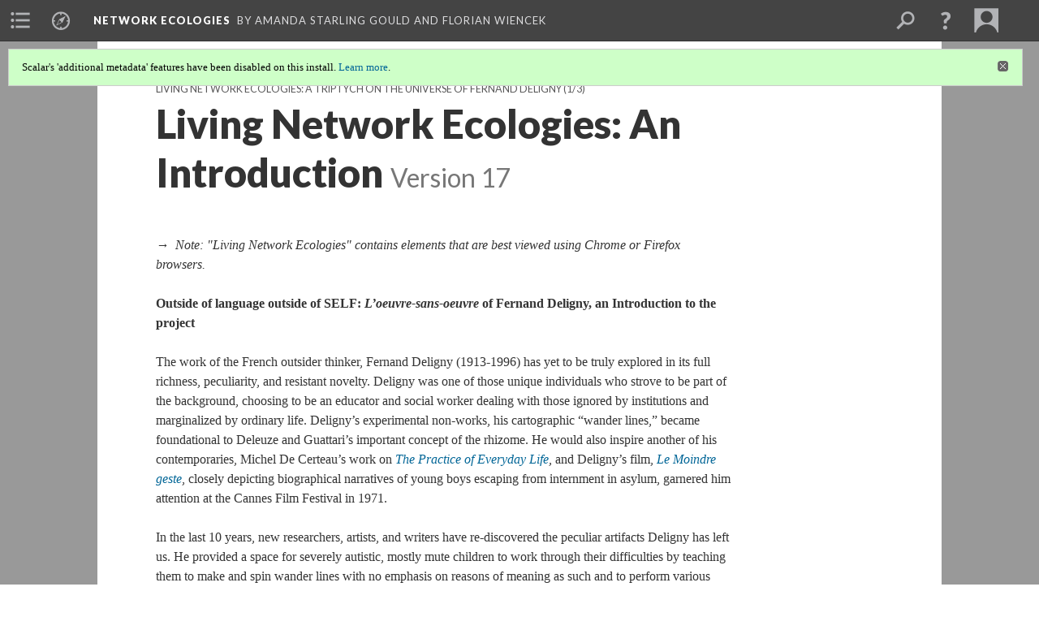

--- FILE ---
content_type: text/html; charset=UTF-8
request_url: https://scalar.usc.edu/works/network-ecologies/living-network-ecologies-an-introduction.17
body_size: 78746
content:
<?xml version="1.0" encoding="UTF-8"?>
<!DOCTYPE html>
<html xml:lang="en" lang="en"
	xmlns:rdf="http://www.w3.org/1999/02/22-rdf-syntax-ns#"
	xmlns:rdfs="http://www.w3.org/2000/01/rdf-schema#"
	xmlns:dc="http://purl.org/dc/elements/1.1/"
	xmlns:dcterms="http://purl.org/dc/terms/"
	xmlns:ctag="http://commontag.org/ns#"
	xmlns:art="http://simile.mit.edu/2003/10/ontologies/artstor#"
	xmlns:sioc="http://rdfs.org/sioc/ns#"
	xmlns:sioctypes="http://rdfs.org/sioc/types#"
	xmlns:foaf="http://xmlns.com/foaf/0.1/"
	xmlns:owl="http://www.w3.org/2002/07/owl#"
	xmlns:ov="http://open.vocab.org/terms/"
	xmlns:oac="http://www.openannotation.org/ns/"
	xmlns:scalar="http://scalar.usc.edu/2012/01/scalar-ns#"
	xmlns:shoah="http://tempuri.org/"
	xmlns:prov="http://www.w3.org/ns/prov#"
	xmlns:exif="http://ns.adobe.com/exif/1.0/"
	xmlns:iptc="http://ns.exiftool.ca/IPTC/IPTC/1.0/"
	xmlns:bibo="http://purl.org/ontology/bibo/"
	xmlns:id3="http://id3.org/id3v2.4.0#"
	xmlns:dwc="http://rs.tdwg.org/dwc/terms/"
	xmlns:vra="http://purl.org/vra/"
	xmlns:cp="http://scalar.cdla.oxycreates.org/commonplace/terms/"
	xmlns:tk="http://localcontexts.org/tk/"
	xmlns:gpano="http://ns.google.com/photos/1.0/panorama/"
>
<head>
<title>Living Network Ecologies: An Introduction</title>
<base href="https://scalar.usc.edu/works/network-ecologies/living-network-ecologies-an-introduction.17" />
<meta name="description" content="" />
<meta name="viewport" content="initial-scale=1, maximum-scale=1" />
<meta http-equiv="Content-Type" content="text/html; charset=UTF-8" />
<meta property="og:title" content="Network Ecologies: Living Network Ecologies: An Introduction" />
<meta property="og:site_name" content="Network Ecologies" />
<meta property="og:url" content="https://scalar.usc.edu/works/network-ecologies/living-network-ecologies-an-introduction" />
<meta property="og:description" content="&amp;rarr;&amp;nbsp; Note: &amp;quot;Living Network Ecologies&amp;quot; contains elements that are best viewed using Chrome or Firefox browsers.Outside of language outside of SELF: L&amp;rsquo;oeuvre-sans-oeuvre of Fernand Deligny, an Introduction to the projectThe work of the French ..." />
<meta property="og:image" content="http://scalar.usc.edu/works/network-ecologies/media/Cuisine02.jpg" />
<meta property="og:type" content="article" />
<link rel="canonical" href="https://scalar.usc.edu/works/network-ecologies/living-network-ecologies-an-introduction" />
<link rel="shortcut icon" href="https://scalar.usc.edu/works/system/application/views/arbors/html5_RDFa/favicon_16.gif" />
<link rel="apple-touch-icon" href="https://scalar.usc.edu/works/system/application/views/arbors/html5_RDFa/favicon_114.jpg" />
<link id="urn" rel="scalar:urn" href="urn:scalar:version:829036" />
<link id="view" href="plain" />
<link id="default_view" href="plain" />
<link id="primary_role" rel="scalar:primary_role" href="http://scalar.usc.edu/2012/01/scalar-ns#Composite" />
<link id="terms_of_service" rel="dcterms:accessRights" href="http://scalar.usc.edu/terms-of-service/" />
<link id="privacy_policy" rel="dcterms:accessRights" href="http://scalar.usc.edu/privacy-policy/" />
<link id="scalar_version" href="2.6.9
" />
<link id="book_id" href="2553" />
<link id="parent" href="https://scalar.usc.edu/works/network-ecologies/" />
<link id="approot" href="https://scalar.usc.edu/works/system/application/" />
<link id="flowplayer_key" href="#$095b1678109acb79c61" />
<link id="soundcloud_id" href="55070ba50cb72b8e26f220916c4d54a3" />
<link id="recaptcha2_site_key" href="6Lf3KioTAAAAAO6t462Rf3diixP1vprCIcGBTcVZ" />
<link id="recaptcha_public_key" href="6LcXg8sSAAAAAHH0MII0Enz8_u4QHQdStcJY1YGM" />
<link id="hypothesis" href="true" />
<link id="external_direct_hyperlink" href="true" />
<link id="google_maps_key" href="AIzaSyBOttvbPzBW47HCrZ24RZHaftXtHVwuvFU" />
<link id="harvard_art_museums_key" href="" />
<link id="CI_elapsed_time" href="0.1180" />
<link type="text/css" rel="stylesheet" href="https://scalar.usc.edu/works/system/application/views/melons/cantaloupe/css/reset.css" />
<link type="text/css" rel="stylesheet" href="https://scalar.usc.edu/works/system/application/views/melons/cantaloupe/css/bootstrap.min.css" />
<link type="text/css" rel="stylesheet" href="https://scalar.usc.edu/works/system/application/views/melons/cantaloupe/css/bootstrap-accessibility.css" />
<link type="text/css" rel="stylesheet" href="https://scalar.usc.edu/works/system/application/views/melons/cantaloupe/../../widgets/mediaelement/css/annotorious.css" />
<link type="text/css" rel="stylesheet" href="https://scalar.usc.edu/works/system/application/views/melons/cantaloupe/../../widgets/mediaelement/mediaelement.css" />
<link type="text/css" rel="stylesheet" href="https://scalar.usc.edu/works/system/application/views/melons/cantaloupe/css/common.css" />
<link type="text/css" rel="stylesheet" href="https://scalar.usc.edu/works/system/application/views/melons/cantaloupe/css/scalarvis.css" />
<link type="text/css" rel="stylesheet" href="https://scalar.usc.edu/works/system/application/views/melons/cantaloupe/css/header.css" />
<link type="text/css" rel="stylesheet" href="https://scalar.usc.edu/works/system/application/views/melons/cantaloupe/css/widgets.css" />
<link type="text/css" rel="stylesheet" href="https://scalar.usc.edu/works/system/application/views/melons/cantaloupe/css/responsive.css" />
<link type="text/css" rel="stylesheet" href="https://scalar.usc.edu/works/system/application/views/melons/cantaloupe/css/timeline.css" />
<link type="text/css" rel="stylesheet" href="https://scalar.usc.edu/works/system/application/views/melons/cantaloupe/css/timeline.theme.scalar.css" />
<link type="text/css" rel="stylesheet" href="https://scalar.usc.edu/works/system/application/views/melons/cantaloupe/css/screen_print.css" media="screen,print" />
<script type="text/javascript" src="https://scalar.usc.edu/works/system/application/views/arbors/html5_RDFa/js/jquery-3.4.1.min.js"></script>
<script type="text/javascript" src="https://www.google.com/recaptcha/api.js?render=explicit"></script>
<script type="text/javascript" src="https://scalar.usc.edu/works/system/application/views/melons/cantaloupe/js/bootstrap.min.js"></script>
<script type="text/javascript" src="https://scalar.usc.edu/works/system/application/views/melons/cantaloupe/js/jquery.bootstrap-modal.js"></script>
<script type="text/javascript" src="https://scalar.usc.edu/works/system/application/views/melons/cantaloupe/js/jquery.bootstrap-accessibility.js"></script>
<script type="text/javascript" src="https://scalar.usc.edu/works/system/application/views/melons/cantaloupe/js/main.js"></script>
<script type="text/javascript" src="https://scalar.usc.edu/works/system/application/views/melons/cantaloupe/js/jquery.dotdotdot.js"></script>
<script type="text/javascript" src="https://scalar.usc.edu/works/system/application/views/melons/cantaloupe/js/jquery.scrollTo.min.js"></script>
<script type="text/javascript" src="https://scalar.usc.edu/works/system/application/views/melons/cantaloupe/js/scalarheader.jquery.js"></script>
<script type="text/javascript" src="https://scalar.usc.edu/works/system/application/views/melons/cantaloupe/js/scalarpage.jquery.js"></script>
<script type="text/javascript" src="https://scalar.usc.edu/works/system/application/views/melons/cantaloupe/js/scalarmedia.jquery.js"></script>
<script type="text/javascript" src="https://scalar.usc.edu/works/system/application/views/melons/cantaloupe/js/scalarmediadetails.jquery.js"></script>
<script type="text/javascript" src="https://scalar.usc.edu/works/system/application/views/melons/cantaloupe/js/scalarindex.jquery.js"></script>
<script type="text/javascript" src="https://scalar.usc.edu/works/system/application/views/melons/cantaloupe/js/scalarhelp.jquery.js"></script>
<script type="text/javascript" src="https://scalar.usc.edu/works/system/application/views/melons/cantaloupe/js/scalarcomments.jquery.js"></script>
<script type="text/javascript" src="https://scalar.usc.edu/works/system/application/views/melons/cantaloupe/js/scalarsearch.jquery.js"></script>
<script type="text/javascript" src="https://scalar.usc.edu/works/system/application/views/melons/cantaloupe/js/scalarvisualizations.jquery.js"></script>
<script type="text/javascript" src="https://scalar.usc.edu/works/system/application/views/melons/cantaloupe/js/scalarstructuredgallery.jquery.js"></script>
<script type="text/javascript" src="https://scalar.usc.edu/works/system/application/views/melons/cantaloupe/js/scalarwidgets.jquery.js"></script>
<script type="text/javascript" src="https://scalar.usc.edu/works/system/application/views/melons/cantaloupe/js/scalarlenses.jquery.js"></script>
<script type="text/javascript" src="https://scalar.usc.edu/works/system/application/views/melons/cantaloupe/js/jquery.tabbing.js"></script>
<style>
a.context{
//background-color: #e0f4ff;
}

.texteo_icon_network {
    background-image: url("http://scalar.usc.edu/works/network-ecologies/media/network_icon.png");
    background-position: 2px 5px;
    padding-left: 20px;
}

</style>
<script>
(function(i,s,o,g,r,a,m){i['GoogleAnalyticsObject']=r;i[r]=i[r]||function(){
  (i[r].q=i[r].q||[]).push(arguments)},i[r].l=1*new Date();a=s.createElement(o),
  m=s.getElementsByTagName(o)[0];a.async=1;a.src=g;m.parentNode.insertBefore(a,m)
  })(window,document,'script','https://www.google-analytics.com/analytics.js','ga');

  ga('create', 'UA-79140343-1', 'auto');
  ga('send', 'pageview');
$(document).ready(function(){
$("h1").show();
});

</script>
</head>
<body class="primary_role_composite">

<article role="main">
	<header>
		<noscript><div class="error notice-js-required"><p>This site requires Javascript to be turned on. Please <a href="http://www.btny.purdue.edu/enablejavascript.html">enable Javascript</a> and reload the page.</p></div></noscript>
		<div class="scalarnotice notice-book-msg" style="display:none;" data-cookie="ci_hide_scalar_book_msg">Scalar's 'additional metadata' features have been disabled on this install. <a href="https://scalar.usc.edu">Learn more</a>.</div>
		<!-- Book -->
		<span resource="https://scalar.usc.edu/works/network-ecologies" typeof="scalar:Book">
			<span property="dcterms:title" content="Network Ecologies"><a id="book-title" href="https://scalar.usc.edu/works/network-ecologies/index"><span data-hypothesis="true">Network Ecologies</span></a></span>
			<a class="metadata" tabindex="-1" inert rel="dcterms:hasPart" href="https://scalar.usc.edu/works/network-ecologies/living-network-ecologies-an-introduction"></a>
			<a class="metadata" tabindex="-1" inert rel="dcterms:tableOfContents" href="https://scalar.usc.edu/works/network-ecologies/toc"></a>
			<a class="metadata" tabindex="-1" inert rel="sioc:has_owner" href="https://scalar.usc.edu/works/network-ecologies/users/3202#index=0&role=author&listed=1"></a>
			<a class="metadata" tabindex="-1" inert rel="sioc:has_owner" href="https://scalar.usc.edu/works/network-ecologies/users/584#index=0&role=author&listed=1"></a>
			<a class="metadata" tabindex="-1" inert rel="dcterms:publisher" href="https://scalar.usc.edu/works/network-ecologies/publisher"></a>
		</span>
		<span inert resource="https://scalar.usc.edu/works/network-ecologies/toc" typeof="scalar:Page">
			<span class="metadata" property="dcterms:title">Main Menu</span>
			<a class="metadata" tabindex="-1" rel="dcterms:references" href="https://scalar.usc.edu/works/network-ecologies/overview#index=1"></a>
			<a class="metadata" tabindex="-1" rel="dcterms:references" href="https://scalar.usc.edu/works/network-ecologies/network-ecologies-designing-scholarly-rigor-in-innovative-digital-publication-environments#index=2"></a>
			<a class="metadata" tabindex="-1" rel="dcterms:references" href="https://scalar.usc.edu/works/network-ecologies/archive-architectures#index=3"></a>
			<a class="metadata" tabindex="-1" rel="dcterms:references" href="https://scalar.usc.edu/works/network-ecologies/displacement-paths#index=4"></a>
			<a class="metadata" tabindex="-1" rel="dcterms:references" href="https://scalar.usc.edu/works/network-ecologies/organisms-in-reticula#index=5"></a>
			<a class="metadata" tabindex="-1" rel="dcterms:references" href="https://scalar.usc.edu/works/network-ecologies/letters-from-distant-lands-carolingian-intellectuals-and-their-networks-1/5#index=6"></a>
			<a class="metadata" tabindex="-1" rel="dcterms:references" href="https://scalar.usc.edu/works/network-ecologies/living-network-ecologies-a-triptych-on-the-universe-of-fernand-deligny-1#index=7"></a>
			<a class="metadata" tabindex="-1" rel="dcterms:references" href="https://scalar.usc.edu/works/network-ecologies/the-entity-mapper#index=8"></a>
			<a class="metadata" tabindex="-1" rel="dcterms:references" href="https://scalar.usc.edu/works/network-ecologies/increasing-our-potential-for-learning-and-growth-a-developmental-network-approach-to-mentorship#index=9"></a>
			<a class="metadata" tabindex="-1" rel="dcterms:references" href="https://scalar.usc.edu/works/network-ecologies/networks-abstraction-and-artificially-intelligent-networked-systems#index=10"></a>
			<a class="metadata" tabindex="-1" rel="dcterms:references" href="https://scalar.usc.edu/works/network-ecologies/architecture-networks#index=11"></a>
			<a class="metadata" tabindex="-1" rel="dcterms:references" href="https://scalar.usc.edu/works/network-ecologies/exhibition-the-network-ecologies-arts-in-the-edge#index=12"></a>
			<a class="metadata" tabindex="-1" rel="dcterms:references" href="https://scalar.usc.edu/works/network-ecologies/karin-denson--shane-denson-sculpting-data#index=13"></a>
			<a class="metadata" tabindex="-1" rel="dcterms:references" href="https://scalar.usc.edu/works/network-ecologies/karin-denson--shane-denson-making-mining-networking----opening-thoughts#index=14"></a>
			<a class="metadata" tabindex="-1" rel="dcterms:references" href="https://scalar.usc.edu/works/network-ecologies/rebecca-norton-the-edge-library-2015#index=15"></a>
			<a class="metadata" tabindex="-1" rel="dcterms:references" href="https://scalar.usc.edu/works/network-ecologies/network-ecologies-symposium#index=16"></a>
			<a class="metadata" tabindex="-1" rel="dcterms:references" href="https://scalar.usc.edu/works/network-ecologies/contributors#index=17"></a>
			<a class="metadata" tabindex="-1" rel="dcterms:references" href="https://scalar.usc.edu/works/network-ecologies/imprint#index=18"></a>
		</span>
		<span inert resource="https://scalar.usc.edu/works/network-ecologies/overview" typeof="scalar:Composite">
			<a class="metadata" tabindex="-1" rel="dcterms:hasVersion" href="https://scalar.usc.edu/works/network-ecologies/overview.66"></a>
			<a class="metadata" tabindex="-1" rel="dcterms:isPartOf" href="https://scalar.usc.edu/works/network-ecologies"></a>
		</span>
		<span inert resource="https://scalar.usc.edu/works/network-ecologies/overview.66" typeof="scalar:Version">
			<span class="metadata" property="dcterms:title">Coordinates</span>
			<span class="metadata" property="dcterms:description"></span>
			<a class="metadata" tabindex="-1" rel="dcterms:isVersionOf" href="https://scalar.usc.edu/works/network-ecologies/overview"></a>
		</span>
		<span inert resource="https://scalar.usc.edu/works/network-ecologies/network-ecologies-designing-scholarly-rigor-in-innovative-digital-publication-environments" typeof="scalar:Composite">
			<a class="metadata" tabindex="-1" rel="dcterms:hasVersion" href="https://scalar.usc.edu/works/network-ecologies/network-ecologies-designing-scholarly-rigor-in-innovative-digital-publication-environments.30"></a>
			<a class="metadata" tabindex="-1" rel="dcterms:isPartOf" href="https://scalar.usc.edu/works/network-ecologies"></a>
		</span>
		<span inert resource="https://scalar.usc.edu/works/network-ecologies/network-ecologies-designing-scholarly-rigor-in-innovative-digital-publication-environments.30" typeof="scalar:Version">
			<span class="metadata" property="dcterms:title">Network Ecologies: Designing Scholarly Rigor in Innovative Digital Publication Environments</span>
			<span class="metadata" property="dcterms:description">Network Ecologies Introduction</span>
			<a class="metadata" tabindex="-1" rel="dcterms:isVersionOf" href="https://scalar.usc.edu/works/network-ecologies/network-ecologies-designing-scholarly-rigor-in-innovative-digital-publication-environments"></a>
		</span>
		<span inert resource="https://scalar.usc.edu/works/network-ecologies/archive-architectures" typeof="scalar:Composite">
			<a class="metadata" tabindex="-1" rel="dcterms:hasVersion" href="https://scalar.usc.edu/works/network-ecologies/archive-architectures.10"></a>
			<a class="metadata" tabindex="-1" rel="dcterms:isPartOf" href="https://scalar.usc.edu/works/network-ecologies"></a>
		</span>
		<span inert resource="https://scalar.usc.edu/works/network-ecologies/archive-architectures.10" typeof="scalar:Version">
			<span class="metadata" property="dcterms:title">Archive Architectures</span>
			<span class="metadata" property="dcterms:description">Transmedial Publishing Interfaces for Open Learning Systems</span>
			<a class="metadata" tabindex="-1" rel="dcterms:isVersionOf" href="https://scalar.usc.edu/works/network-ecologies/archive-architectures"></a>
		</span>
		<span inert resource="https://scalar.usc.edu/works/network-ecologies/displacement-paths" typeof="scalar:Composite">
			<a class="metadata" tabindex="-1" rel="dcterms:hasVersion" href="https://scalar.usc.edu/works/network-ecologies/displacement-paths.13"></a>
			<a class="metadata" tabindex="-1" rel="dcterms:isPartOf" href="https://scalar.usc.edu/works/network-ecologies"></a>
		</span>
		<span inert resource="https://scalar.usc.edu/works/network-ecologies/displacement-paths.13" typeof="scalar:Version">
			<span class="metadata" property="dcterms:title">Displacement Paths</span>
			<span class="metadata" property="dcterms:description"></span>
			<a class="metadata" tabindex="-1" rel="dcterms:isVersionOf" href="https://scalar.usc.edu/works/network-ecologies/displacement-paths"></a>
		</span>
		<span inert resource="https://scalar.usc.edu/works/network-ecologies/organisms-in-reticula" typeof="scalar:Composite">
			<a class="metadata" tabindex="-1" rel="dcterms:hasVersion" href="https://scalar.usc.edu/works/network-ecologies/organisms-in-reticula.20"></a>
			<a class="metadata" tabindex="-1" rel="dcterms:isPartOf" href="https://scalar.usc.edu/works/network-ecologies"></a>
		</span>
		<span inert resource="https://scalar.usc.edu/works/network-ecologies/organisms-in-reticula.20" typeof="scalar:Version">
			<span class="metadata" property="dcterms:title">Organisms in Reticula</span>
			<span class="metadata" property="dcterms:description"></span>
			<a class="metadata" tabindex="-1" rel="dcterms:isVersionOf" href="https://scalar.usc.edu/works/network-ecologies/organisms-in-reticula"></a>
		</span>
		<span inert resource="https://scalar.usc.edu/works/network-ecologies/letters-from-distant-lands-carolingian-intellectuals-and-their-networks-1/5" typeof="scalar:Composite">
			<a class="metadata" tabindex="-1" rel="dcterms:hasVersion" href="https://scalar.usc.edu/works/network-ecologies/letters-from-distant-lands-carolingian-intellectuals-and-their-networks-1/5.22"></a>
			<a class="metadata" tabindex="-1" rel="dcterms:isPartOf" href="https://scalar.usc.edu/works/network-ecologies"></a>
		</span>
		<span inert resource="https://scalar.usc.edu/works/network-ecologies/letters-from-distant-lands-carolingian-intellectuals-and-their-networks-1/5.22" typeof="scalar:Version">
			<span class="metadata" property="dcterms:title">Letters From Distant Lands: Carolingian Intellectuals and Their Network(s)</span>
			<span class="metadata" property="dcterms:description"></span>
			<a class="metadata" tabindex="-1" rel="dcterms:isVersionOf" href="https://scalar.usc.edu/works/network-ecologies/letters-from-distant-lands-carolingian-intellectuals-and-their-networks-1/5"></a>
		</span>
		<span inert resource="https://scalar.usc.edu/works/network-ecologies/living-network-ecologies-a-triptych-on-the-universe-of-fernand-deligny-1" typeof="scalar:Composite">
			<a class="metadata" tabindex="-1" rel="dcterms:hasVersion" href="https://scalar.usc.edu/works/network-ecologies/living-network-ecologies-a-triptych-on-the-universe-of-fernand-deligny-1.10"></a>
			<a class="metadata" tabindex="-1" rel="dcterms:isPartOf" href="https://scalar.usc.edu/works/network-ecologies"></a>
		</span>
		<span inert resource="https://scalar.usc.edu/works/network-ecologies/living-network-ecologies-a-triptych-on-the-universe-of-fernand-deligny-1.10" typeof="scalar:Version">
			<span class="metadata" property="dcterms:title">Living Network Ecologies: A Triptych on the Universe of Fernand Deligny</span>
			<span class="metadata" property="dcterms:description">A three-part introduction to Fernand Deligny from his English-language translator</span>
			<a class="metadata" tabindex="-1" rel="dcterms:isVersionOf" href="https://scalar.usc.edu/works/network-ecologies/living-network-ecologies-a-triptych-on-the-universe-of-fernand-deligny-1"></a>
		</span>
		<span inert resource="https://scalar.usc.edu/works/network-ecologies/the-entity-mapper" typeof="scalar:Composite">
			<a class="metadata" tabindex="-1" rel="dcterms:hasVersion" href="https://scalar.usc.edu/works/network-ecologies/the-entity-mapper.14"></a>
			<a class="metadata" tabindex="-1" rel="dcterms:isPartOf" href="https://scalar.usc.edu/works/network-ecologies"></a>
		</span>
		<span inert resource="https://scalar.usc.edu/works/network-ecologies/the-entity-mapper.14" typeof="scalar:Version">
			<span class="metadata" property="dcterms:title">The Entity Mapper</span>
			<span class="metadata" property="dcterms:description">An Introduction to the Development and Application of the Open-source Software for Visual Data Analysis in Qualitative Research</span>
			<a class="metadata" tabindex="-1" rel="dcterms:isVersionOf" href="https://scalar.usc.edu/works/network-ecologies/the-entity-mapper"></a>
		</span>
		<span inert resource="https://scalar.usc.edu/works/network-ecologies/increasing-our-potential-for-learning-and-growth-a-developmental-network-approach-to-mentorship" typeof="scalar:Composite">
			<a class="metadata" tabindex="-1" rel="dcterms:hasVersion" href="https://scalar.usc.edu/works/network-ecologies/increasing-our-potential-for-learning-and-growth-a-developmental-network-approach-to-mentorship.10"></a>
			<a class="metadata" tabindex="-1" rel="dcterms:isPartOf" href="https://scalar.usc.edu/works/network-ecologies"></a>
		</span>
		<span inert resource="https://scalar.usc.edu/works/network-ecologies/increasing-our-potential-for-learning-and-growth-a-developmental-network-approach-to-mentorship.10" typeof="scalar:Version">
			<span class="metadata" property="dcterms:title">Journeying A Thousand Miles</span>
			<span class="metadata" property="dcterms:description">A Developmental Network Approach to Mentorship</span>
			<a class="metadata" tabindex="-1" rel="dcterms:isVersionOf" href="https://scalar.usc.edu/works/network-ecologies/increasing-our-potential-for-learning-and-growth-a-developmental-network-approach-to-mentorship"></a>
		</span>
		<span inert resource="https://scalar.usc.edu/works/network-ecologies/networks-abstraction-and-artificially-intelligent-networked-systems" typeof="scalar:Composite">
			<a class="metadata" tabindex="-1" rel="dcterms:hasVersion" href="https://scalar.usc.edu/works/network-ecologies/networks-abstraction-and-artificially-intelligent-networked-systems.40"></a>
			<a class="metadata" tabindex="-1" rel="dcterms:isPartOf" href="https://scalar.usc.edu/works/network-ecologies"></a>
		</span>
		<span inert resource="https://scalar.usc.edu/works/network-ecologies/networks-abstraction-and-artificially-intelligent-networked-systems.40" typeof="scalar:Version">
			<span class="metadata" property="dcterms:title">Networks, Abstraction, and Artificially Intelligent Network(ed) Systems</span>
			<span class="metadata" property="dcterms:description">A conversation with UNC RENCI's Dr. Reagan Moore and Dr. Arcot Rajasekar</span>
			<a class="metadata" tabindex="-1" rel="dcterms:isVersionOf" href="https://scalar.usc.edu/works/network-ecologies/networks-abstraction-and-artificially-intelligent-networked-systems"></a>
		</span>
		<span inert resource="https://scalar.usc.edu/works/network-ecologies/architecture-networks" typeof="scalar:Composite">
			<a class="metadata" tabindex="-1" rel="dcterms:hasVersion" href="https://scalar.usc.edu/works/network-ecologies/architecture-networks.20"></a>
			<a class="metadata" tabindex="-1" rel="dcterms:isPartOf" href="https://scalar.usc.edu/works/network-ecologies"></a>
		</span>
		<span inert resource="https://scalar.usc.edu/works/network-ecologies/architecture-networks.20" typeof="scalar:Version">
			<span class="metadata" property="dcterms:title">Architecture Networks: Interview with Turan Duda and Jeff Paine</span>
			<span class="metadata" property="dcterms:description"></span>
			<a class="metadata" tabindex="-1" rel="dcterms:isVersionOf" href="https://scalar.usc.edu/works/network-ecologies/architecture-networks"></a>
		</span>
		<span inert resource="https://scalar.usc.edu/works/network-ecologies/exhibition-the-network-ecologies-arts-in-the-edge" typeof="scalar:Composite">
			<a class="metadata" tabindex="-1" rel="dcterms:hasVersion" href="https://scalar.usc.edu/works/network-ecologies/exhibition-the-network-ecologies-arts-in-the-edge.46"></a>
			<a class="metadata" tabindex="-1" rel="dcterms:isPartOf" href="https://scalar.usc.edu/works/network-ecologies"></a>
		</span>
		<span inert resource="https://scalar.usc.edu/works/network-ecologies/exhibition-the-network-ecologies-arts-in-the-edge.46" typeof="scalar:Version">
			<span class="metadata" property="dcterms:title">Exhibition: Network Ecologies Arts in the Edge</span>
			<span class="metadata" property="dcterms:description">Duke University</span>
			<a class="metadata" tabindex="-1" rel="dcterms:isVersionOf" href="https://scalar.usc.edu/works/network-ecologies/exhibition-the-network-ecologies-arts-in-the-edge"></a>
		</span>
		<span inert resource="https://scalar.usc.edu/works/network-ecologies/karin-denson--shane-denson-sculpting-data" typeof="scalar:Composite">
			<a class="metadata" tabindex="-1" rel="dcterms:hasVersion" href="https://scalar.usc.edu/works/network-ecologies/karin-denson--shane-denson-sculpting-data.6"></a>
			<a class="metadata" tabindex="-1" rel="dcterms:isPartOf" href="https://scalar.usc.edu/works/network-ecologies"></a>
		</span>
		<span inert resource="https://scalar.usc.edu/works/network-ecologies/karin-denson--shane-denson-sculpting-data.6" typeof="scalar:Version">
			<span class="metadata" property="dcterms:title">Karin Denson & Shane Denson: Sculpting Data</span>
			<span class="metadata" property="dcterms:description"></span>
			<a class="metadata" tabindex="-1" rel="dcterms:isVersionOf" href="https://scalar.usc.edu/works/network-ecologies/karin-denson--shane-denson-sculpting-data"></a>
		</span>
		<span inert resource="https://scalar.usc.edu/works/network-ecologies/karin-denson--shane-denson-making-mining-networking----opening-thoughts" typeof="scalar:Composite">
			<a class="metadata" tabindex="-1" rel="dcterms:hasVersion" href="https://scalar.usc.edu/works/network-ecologies/karin-denson--shane-denson-making-mining-networking----opening-thoughts.29"></a>
			<a class="metadata" tabindex="-1" rel="dcterms:isPartOf" href="https://scalar.usc.edu/works/network-ecologies"></a>
		</span>
		<span inert resource="https://scalar.usc.edu/works/network-ecologies/karin-denson--shane-denson-making-mining-networking----opening-thoughts.29" typeof="scalar:Version">
			<span class="metadata" property="dcterms:title">Karin Denson & Shane Denson: Making Mining Networking</span>
			<span class="metadata" property="dcterms:description"></span>
			<a class="metadata" tabindex="-1" rel="dcterms:isVersionOf" href="https://scalar.usc.edu/works/network-ecologies/karin-denson--shane-denson-making-mining-networking----opening-thoughts"></a>
		</span>
		<span inert resource="https://scalar.usc.edu/works/network-ecologies/rebecca-norton-the-edge-library-2015" typeof="scalar:Composite">
			<a class="metadata" tabindex="-1" rel="dcterms:hasVersion" href="https://scalar.usc.edu/works/network-ecologies/rebecca-norton-the-edge-library-2015.4"></a>
			<a class="metadata" tabindex="-1" rel="dcterms:isPartOf" href="https://scalar.usc.edu/works/network-ecologies"></a>
		</span>
		<span inert resource="https://scalar.usc.edu/works/network-ecologies/rebecca-norton-the-edge-library-2015.4" typeof="scalar:Version">
			<span class="metadata" property="dcterms:title">Rebecca Norton: The Edge Library</span>
			<span class="metadata" property="dcterms:description"></span>
			<a class="metadata" tabindex="-1" rel="dcterms:isVersionOf" href="https://scalar.usc.edu/works/network-ecologies/rebecca-norton-the-edge-library-2015"></a>
		</span>
		<span inert resource="https://scalar.usc.edu/works/network-ecologies/network-ecologies-symposium" typeof="scalar:Composite">
			<a class="metadata" tabindex="-1" rel="dcterms:hasVersion" href="https://scalar.usc.edu/works/network-ecologies/network-ecologies-symposium.29"></a>
			<a class="metadata" tabindex="-1" rel="dcterms:isPartOf" href="https://scalar.usc.edu/works/network-ecologies"></a>
		</span>
		<span inert resource="https://scalar.usc.edu/works/network-ecologies/network-ecologies-symposium.29" typeof="scalar:Version">
			<span class="metadata" property="dcterms:title">Network Ecologies Symposium</span>
			<span class="metadata" property="dcterms:description"></span>
			<a class="metadata" tabindex="-1" rel="dcterms:isVersionOf" href="https://scalar.usc.edu/works/network-ecologies/network-ecologies-symposium"></a>
		</span>
		<span inert resource="https://scalar.usc.edu/works/network-ecologies/contributors" typeof="scalar:Composite">
			<a class="metadata" tabindex="-1" rel="dcterms:hasVersion" href="https://scalar.usc.edu/works/network-ecologies/contributors.15"></a>
			<a class="metadata" tabindex="-1" rel="dcterms:isPartOf" href="https://scalar.usc.edu/works/network-ecologies"></a>
		</span>
		<span inert resource="https://scalar.usc.edu/works/network-ecologies/contributors.15" typeof="scalar:Version">
			<span class="metadata" property="dcterms:title">Contributors</span>
			<span class="metadata" property="dcterms:description">Author and Editor Biographies</span>
			<a class="metadata" tabindex="-1" rel="dcterms:isVersionOf" href="https://scalar.usc.edu/works/network-ecologies/contributors"></a>
		</span>
		<span inert resource="https://scalar.usc.edu/works/network-ecologies/imprint" typeof="scalar:Composite">
			<a class="metadata" tabindex="-1" rel="dcterms:hasVersion" href="https://scalar.usc.edu/works/network-ecologies/imprint.12"></a>
			<a class="metadata" tabindex="-1" rel="dcterms:isPartOf" href="https://scalar.usc.edu/works/network-ecologies"></a>
		</span>
		<span inert resource="https://scalar.usc.edu/works/network-ecologies/imprint.12" typeof="scalar:Version">
			<span class="metadata" property="dcterms:title">Imprint</span>
			<span class="metadata" property="dcterms:description"></span>
			<a class="metadata" tabindex="-1" rel="dcterms:isVersionOf" href="https://scalar.usc.edu/works/network-ecologies/imprint"></a>
		</span>
		<span resource="https://scalar.usc.edu/works/network-ecologies/users/3202" typeof="foaf:Person">
			<span class="metadata" aria-hidden="true" property="foaf:name">Amanda Starling Gould</span>
			<a class="metadata" tabindex="-1" aria-hidden="true" rel="foaf:homepage" href="http://amandastarlinggould.com/"></a>
			<span class="metadata" aria-hidden="true" property="foaf:mbox_sha1sum">88396408ea714268b8996a4bfc89e43ed955595e</span>
		</span>
		<span resource="https://scalar.usc.edu/works/network-ecologies/users/584" typeof="foaf:Person">
			<span class="metadata" aria-hidden="true" property="foaf:name">Florian Wiencek</span>
			<span class="metadata" aria-hidden="true" property="foaf:mbox_sha1sum">ce1ae876f963bfc3b5cf6c3bbd8f57daf911e67f</span>
		</span>
		<span inert resource="https://scalar.usc.edu/works/network-ecologies/publisher" typeof="scalar:Page">
			<span class="metadata" property="dcterms:title">Franklin Humanities Institute</span>
			<a class="metadata" tabindex="-1" rel="art:thumbnail" href="https://scalar.usc.edu/works/network-ecologies/media/publisher_thumbnail.png"></a>
		</span>
		<!-- Page -->
		<h1 property="dcterms:title">Living Network Ecologies: An Introduction</h1>
		<span resource="https://scalar.usc.edu/works/network-ecologies/living-network-ecologies-an-introduction" typeof="scalar:Composite">
			<a class="metadata" tabindex="-1" inert rel="dcterms:hasVersion" href="https://scalar.usc.edu/works/network-ecologies/living-network-ecologies-an-introduction.17"></a>
			<a class="metadata" tabindex="-1" inert rel="dcterms:isPartOf" href="https://scalar.usc.edu/works/network-ecologies"></a>
			<span class="metadata" aria-hidden="true" property="scalar:isLive">1</span>
			<a class="metadata" tabindex="-1" aria-hidden="true" rel="prov:wasAttributedTo" href="https://scalar.usc.edu/works/network-ecologies/users/3202"></a>
			<span class="metadata" aria-hidden="true" property="dcterms:created">2016-03-12T15:06:43-08:00</span>
			<a class="metadata" tabindex="-1" aria-hidden="true" rel="scalar:urn" href="urn:scalar:content:250869"></a>
		</span>
		<span resource="https://scalar.usc.edu/works/network-ecologies/users/3202" typeof="foaf:Person">
			<span class="metadata" aria-hidden="true" property="foaf:name">Amanda Starling Gould</span>
			<a class="metadata" tabindex="-1" aria-hidden="true" rel="foaf:homepage" href="http://amandastarlinggould.com/"></a>
			<span class="metadata" aria-hidden="true" property="foaf:mbox_sha1sum">88396408ea714268b8996a4bfc89e43ed955595e</span>
		</span>
		<span class="metadata" inert id="book-id">2553</span>
		<a class="metadata" tabindex="-1" inert rel="dcterms:isVersionOf" href="https://scalar.usc.edu/works/network-ecologies/living-network-ecologies-an-introduction"></a>
		<span class="metadata" aria-hidden="true" property="ov:versionnumber">17</span>
		<span class="metadata" aria-hidden="true" property="scalar:defaultView">plain</span>
		<a class="metadata" tabindex="-1" aria-hidden="true" rel="prov:wasAttributedTo" href="https://scalar.usc.edu/works/network-ecologies/users/3202"></a>
		<span class="metadata" aria-hidden="true" property="dcterms:created">2016-08-09T15:19:15-07:00</span>
		<a class="metadata" tabindex="-1" aria-hidden="true" rel="scalar:urn" href="urn:scalar:version:829036"></a>
		<span resource="https://scalar.usc.edu/works/network-ecologies/users/3202" typeof="foaf:Person">
			<span class="metadata" aria-hidden="true" property="foaf:name">Amanda Starling Gould</span>
			<a class="metadata" tabindex="-1" aria-hidden="true" rel="foaf:homepage" href="http://amandastarlinggould.com/"></a>
			<span class="metadata" aria-hidden="true" property="foaf:mbox_sha1sum">88396408ea714268b8996a4bfc89e43ed955595e</span>
		</span>
	</header>
	<span property="sioc:content"><span><em>&rarr;&nbsp; Note: &quot;Living Network Ecologies&quot; contains elements that are best viewed using Chrome or Firefox browsers.</em></span><br /><br /><br /><strong>Outside of language outside of SELF: <em>L&rsquo;oeuvre-sans-oeuvre</em> of Fernand Deligny,</strong><strong> an Introduction to the project</strong><p>The work of the French outsider thinker, Fernand Deligny (1913-1996) has yet to be truly explored in its full richness, peculiarity, and resistant novelty. Deligny was one of those unique individuals who strove to be part of the background, choosing to be an educator and social worker dealing with those ignored by institutions and marginalized by ordinary life. Deligny&rsquo;s experimental non-works, his cartographic &ldquo;wander lines,&rdquo; became foundational to Deleuze and Guattari&rsquo;s important concept of the rhizome. He would also inspire another of his contemporaries, Michel De Certeau&rsquo;s work on <a title="The Practice of Everyday Life" data-mce-href="http://en.wikipedia.org/wiki/The_Practice_of_Everyday_Life" href="http://en.wikipedia.org/wiki/The_Practice_of_Everyday_Life"><em>The Practice of Everyday Life</em></a><em>,</em> and Deligny&rsquo;s film, <a target="_blank" data-mce-href="http://www.youtube.com/watch?v=EjwsMInjKwA" href="http://www.youtube.com/watch?v=EjwsMInjKwA"><em>Le Moindre geste</em></a>, closely depicting biographical narratives of young boys escaping from internment in asylum, garnered him attention at the Cannes Film Festival in 1971.</p><p>In the last 10 years, new researchers, artists, and writers have re-discovered the peculiar artifacts Deligny has left us. He provided a space for severely autistic, mostly mute children to work through their difficulties by teaching them to make and spin wander lines with no emphasis on reasons of meaning as such and to perform various open ended daily wanderings of &ldquo;acting&rdquo; and &ldquo;doing&rdquo;. This work can be seen not only as interesting early attempts at what we might call <span resource="networking-art" rev="scalar:has_note" class="note">art therapy</span>, but also sheds light on the human&rsquo;s rapport with the world outside of naming, outside of words and language as such. In the following three-part project, I will provide various entry points in how the interested reader might begin to delve into Deligny&rsquo;s universe by way of presenting and commenting on several lengthy excerpts from my translation of his work, <a target="_blank" data-mce-href="http://www.upress.umn.edu/book-division/books/the-arachnean-and-other-texts" href="http://www.upress.umn.edu/book-division/books/the-arachnean-and-other-texts"><em>The Arachnean and Other Texts</em></a> (Univocal: Minneapolis, 2015).</p><p>Deligny is as much at home thinking with termites and spiders as he is with the Aboriginals who make their turtle paintings for no reason other than the necessary ritual inscribed in the making. And if today, we find ourselves criss-crossing various disciplines of the digital, from media studies to digital humanities to digital network ecologies within a world of cybernetic satellitic guided flows, Deligny&rsquo;s <em>oeuvre-sans-oeuvre </em>can perhaps be seen as a poetic attempt at placing himself and the reader within such a universe, outside of language and outside intention, a site of living where the attempt at reducing violence and preserving &ldquo;<span resource="the-commons" rev="scalar:has_note" class="note">the commons</span>&rdquo; is of the utmost importance.<br /><br /><a data-caption="description" data-align="right" data-size="small" resource="living-network-ecologies-fernand-deligny-in-the-age-of-social-networks" href="http://www.youtube.com/v/vQUFoeLxIgg">See Burk expand on these ideas in his lunchtime talk at the Ecologies of Network Symposium at Duke University in 2013.</a></p><h3><strong>Part 1:&nbsp; The (non-)human network as a mode of being.</strong></h3><p>What I would like to do, what perhaps I have no other choice but to do in the end, is to spin the web of the <em>Arachnean</em>, to spin the network of cartographic tracings of Fernand Deligny: outsider thinker, experimental filmmaker and perhaps more aptly described as musical conductor of wander lines. And so, in the coming months, while completing the translation of Deligny&rsquo;s singular oeuvre-sans-oeuvre, <a target="_blank" data-mce-href="http://www.editions-arachneen.fr/arachneen_presentation.html" href="http://www.editions-arachneen.fr/arachneen_presentation.html"><em>L&rsquo;Arachn&eacute;en et autres textes</em></a>, I will try to sketch cartographies, poetic webbings, network aphorisms of the human and the network as a mode of being in&nbsp; order to, shall we say, continue to the spin lost stories of the Arachnean, the mythic outsiders of the network.</p><p>For Fernand Deligny, there is a position of existence that exists in a kind of exo-sphere, the territory of the so-called Arachnean, a mythic nod to the spider who weaves her web not by reason or for meaning but merely to survive or perform the act of the network. Deligny was quite aware from an early age of the errant lines of the human network. And it is the network viewed simultaneously through a &ldquo;human&rdquo; lens and a &ldquo;human&rdquo; lens more akin to a becoming-animal in the work of Deleuze and Guattari that is of interest for him. For Deligny, the network is a mode of being.</p><p>As Deligny placed himself and his interests in what we call the outlands, in the marginalized exo-spheres of human existence, he found himself within a web of human networks, hovering around&mdash;and integrating himself into&mdash;a group that already found itself within an exo-sphere defined by the members&rsquo; autistic rapport with the outside.</p><p>In the tracings <a data-caption="description" data-align="right" data-size="small" resource="media/fernand-deligny-cuisine-02" href="http://scalar.usc.edu/works/network-ecologies/media/Cuisine02.jpg">here</a>, <a data-caption="description" data-align="right" data-size="small" resource="media/fernand-deligny-cuisine-04" href="http://scalar.usc.edu/works/network-ecologies/media/Cuisine04.jpg">here</a>, and <a data-caption="description" data-align="right" data-size="small" resource="media/fernand-deligny-cuisine-07" href="http://scalar.usc.edu/works/network-ecologies/media/Cuisine07.jpg">here</a> of mapped cartographies of the quotidian errant wanderings of the children under Deligny&rsquo;s care, one is astonished by the surprising, simplistic beauty and similarity with today&rsquo;s 21<sup>st </sup>century digital cartographies of social networks such as Facebook and <span resource="twitter-annotation" rev="scalar:has_note" class="note">Twitter</span>. One can perhaps begin to wonder to what extent our daily errant silent wanderings within the synchronized digital network landscape mirrors these early attempts at mapping a world outside of language, striving merely to mark the tracings of open gestures of everyday mobility.</p><p>But unlike most of the current discussions on networks in play within social media, mobile devices, wireless cybernetic webs of synchronized wandering, updating, and artificial intelligent satellitic navigation, we can and perhaps should, now more than ever, return to his cartographic sketches and listen to the aphorisms and poetic spun stories of Deligny&rsquo;s network as a mode of being. For within the oeuvre of this ardent reader of Melville, Artaud, and former colleague of Guattari, we find the remnants of a poetic experimenter and forerunner of network culture providing a curious artifact and lost history for social-media ecology.<br /><br />The pacifistic resistance to claiming Identity which Deligny always believed was used by power structures and which no one truly owns becomes a bit paradoxical when we begin to re-evaluate him as an author of texts. Deligny scholar, Sandra Alvarez De Toledo, notes quite well, it is somewhat counter-intuitive:</p><blockquote><p>&ldquo;To celebrate his name while he investigated a language without a subject, a language of the infinitive, which would have gotten rid of the &ldquo;oneself&rdquo;, of the &ldquo;myself&rdquo;, of the &ldquo;he&rdquo;. A language of the body and of the <em>agir</em>, both concrete and contorted, repetitive in a ritornello-like way, cultivating opacity for fear of being understood or poorly understood. Deligny&rsquo;s work is precisely the image of a process of detachment from oneself and from the One, through the work of writing and the indefinitely began over and over again research on a specific commons, targeting the acts of violence of the course of history.&rdquo;&nbsp; <span resource="living-networks-annotation-1" rev="scalar:has_note" class="note">Deligny</span><a href="living-networks-annotation-1"> </a></p></blockquote><p>Deligny&rsquo;s universe is one in search of the <span resource="violence-of-language" rev="scalar:has_note" class="note">world outside of language and violence</span>. He chose to abandon psychoanalysis and the La Borde clinic where he worked with Felix Guattari in order take care of mostly-mute children with autism, at a time when no one wanted to give them a free place to wander. Deligny has left us with remnants of this time in the form philosophical inquiries into the possibility of a world outside of self, auto-biographical narratives and cartographies of what he will simultaneously name in French the SE voir and the CE voir&mdash;of SELF seeing and THIS seeing&mdash;a poetic attempt at seeing the radical immanence of existence outside of language and self. Accompanied by the help of mostly un-educated caretakers from the working class, he did not try to make those under his care conform to some sort of specified existence. He directed those around him to closely watch over the &ldquo;lignes d&rsquo;erres&rdquo;, the &ldquo;wander lines&rdquo; and instructed them to carve, trace, and mark out cartographies that had no reason or meaning for being except to be woven. I now provide a small excerpt:</p><pre style="padding-left: 30px;" data-mce-style="padding-left: 30px;"><span style="color: #000000;" data-mce-style="color: #000000;"><strong>The Arachnean</strong></span><br /></pre> 1<pre style="padding-left: 30px;" data-mce-style="padding-left: 30px;"><span style="color: #000000;" data-mce-style="color: #000000;">The hazards of existence have made it such that I have lived within a network rather than otherwise, by this I mean another mode.</span><br /></pre><pre style="padding-left: 30px;" data-mce-style="padding-left: 30px;"><span style="color: #000000;" data-mce-style="color: #000000;">The network is a mode of being.</span><br /></pre><pre style="padding-left: 30px;" data-mce-style="padding-left: 30px;"><span style="color: #000000;" data-mce-style="color: #000000;">It doesn&rsquo;t take much, from the simple passage from the masculine to the feminine, for the <span resource="living-networks-annotation-2" rev="scalar:has_note" class="note">mode</span> to become the trend. The word remains the same but what is evoked is something else</span><br /></pre><pre style="padding-left: 30px;" data-mce-style="padding-left: 30px;"><span style="color: #000000;" data-mce-style="color: #000000;">So I have lived the hazards of existence in a network rather than otherwise and at the hazards of what I gladly read, there always seems to be some sort of network there to be found.</span><br /></pre><pre style="padding-left: 30px;" data-mce-style="padding-left: 30px;"><span style="color: #000000;" data-mce-style="color: #000000;">It&rsquo;s a bit like the story of the spider and the nook that end up encountering each other; if the spider indeed searched it out, one can also say that the nook was waiting for her.</span><br /></pre><pre style="padding-left: 30px;" data-mce-style="padding-left: 30px;"><span style="color: #000000;" data-mce-style="color: #000000;">And it is true that I am able to admit to myself that the network awaits me at every turn. This specific network is nearing its 15 year of life&mdash;which, for a network, is quite an advanced age&mdash;has as its project the proximal presence of autistic children.</span><br /></pre><pre style="padding-left: 30px;" data-mce-style="padding-left: 30px;"><span style="color: #000000;" data-mce-style="color: #000000;">These days I wonder if this project is not a pretext, the true project being the network itself, which is a mode of being.</span><br /></pre><pre style="padding-left: 30px;" data-mce-style="padding-left: 30px;"><span style="color: #000000;" data-mce-style="color: #000000;">In truth, it is raining networks and it indeed seems like this proliferation reaches its height in moments when historical events&mdash;which Friedrich Engels states are the product of an unconscious and blind form&mdash;are intolerable and it has to be said that historical events are endowed with the propensity for being intolerable.</span><br /></pre><pre style="padding-left: 30px;" data-mce-style="padding-left: 30px;"><span style="color: #000000;" data-mce-style="color: #000000;">Thus, there are these events that grow, that have grown, like we say a tree grows, or like in the raising of walls of a house, and there are networks that spin and weave themselves like so many spider webs, at the fork of tree branches and nooks; passing birds or the maid&rsquo;s broom.</span><br /></pre><pre style="padding-left: 30px;" data-mce-style="padding-left: 30px;"><span style="color: #000000;" data-mce-style="color: #000000;">I have always had the utmost respect for spiders; today, I can admit to myself this had to do with some sort of intuition. There must be something erroneous in the signs of the zodiac where my sign ends up being Scorpio while I am convinced I was born under the sign of the spider </span><br /></pre><pre style="padding-left: 30px;" data-mce-style="padding-left: 30px;"><span style="color: #000000;" data-mce-style="color: #000000;">I was predestined for my work; from a very young age I have always had some network or another to weave.</span><br /></pre><pre style="padding-left: 30px;" data-mce-style="padding-left: 30px;"><span style="color: #000000;" data-mce-style="color: #000000;">But can we say the spider has as its project the weaving of its web? I don&rsquo;t believe so. Better to say that the web&#39;s project is to be woven.</span><br /></pre><pre style="padding-left: 30px;" data-mce-style="padding-left: 30px;"><span style="color: #000000;" data-mce-style="color: #000000;">One should not take the history of this sign too lightly.</span><br /></pre><pre style="padding-left: 30px;" data-mce-style="padding-left: 30px;"><span style="color: #000000;" data-mce-style="color: #000000;">In good logic, the human species is the inheritor of all species beyond the animal and the vegetal, clouds emanating interstellar spaces who have made oceans the source of what we call life. In the human we appeared this barely noticed accent we call the consciousness of being, which nonetheless does not resolve the completely disparate mishmash of this heritage.</span><br /></pre><pre style="padding-left: 30px;" data-mce-style="padding-left: 30px;"><span style="color: #000000;" data-mce-style="color: #000000;">As for retracing the course of creation, for my part, I stop at the spider while a good number of others go no farther back than their ancestor.</span><br /></pre> 2<pre style="padding-left: 30px;" data-mce-style="padding-left: 30px;"><span style="color: #000000;" data-mce-style="color: #000000;">For ages now I have found myself in abandoned dwellings. Each time, my companion was there before me. Expecting me. She has no more need of me than I of her, affording us genuine neighborly relations.</span><br /></pre><pre style="padding-left: 30px;" data-mce-style="padding-left: 30px;"><span style="color: #000000;" data-mce-style="color: #000000;">One will say that the dimension of exchange is lacking. What an error.&nbsp; I want nothing from her and she is expecting nothing from me, which protects us from resenting each other.</span><br /></pre><pre style="padding-left: 30px;" data-mce-style="padding-left: 30px;"><span style="color: #000000;" data-mce-style="color: #000000;">I am not going to attempt to enslave her, and it is obvious that my presence is of no use to her.</span><br /></pre><pre style="padding-left: 30px;" data-mce-style="padding-left: 30px;"><span style="color: #000000;" data-mce-style="color: #000000;">There exists a deeply moral aspect within this disinterest. </span><br /></pre><pre style="padding-left: 30px;" data-mce-style="padding-left: 30px;"><span style="color: #000000;" data-mce-style="color: #000000;">But, in looking a bit closer, I must admit I am a man and I benefit from her presence, while I genuinely have nothing to give her. Which shows how the last to arrive shamelessly profit from his predecessors.</span><br /></pre> 3<pre style="padding-left: 30px;" data-mce-style="padding-left: 30px;"><span style="color: #000000;" data-mce-style="color: #000000;">What a pity that words grow old. In doing so, they do not grow more beautiful; if in old French, <em>araign&eacute;e</em> (spider) is <em>aragne</em>, I see that <em>araign&eacute;e </em>is<em> aragne </em>and that in growing old lost its beautiful and candidly open resonance from its two &ldquo;a&rdquo;s, and that this &ldquo;<em>gn&eacute;e&rdquo; </em>contains nothing agreeable nor necessary.</span><br /></pre><pre style="padding-left: 30px;" data-mce-style="padding-left: 30px;"><span style="color: #000000;" data-mce-style="color: #000000;"><em>Aragne</em> was enough.</span><br /></pre><pre style="padding-left: 30px;" data-mce-style="padding-left: 30px;"><span style="color: #000000;" data-mce-style="color: #000000;">This being said, if the word has grown old, the spider has not suffered throughout centuries and millennia. Before the word existed, he spun his web without any worry of this shower of words which in no way deteriorates the arachnean web.</span><br /></pre><pre style="padding-left: 30px;" data-mce-style="padding-left: 30px;"><span style="color: #000000;" data-mce-style="color: #000000;">A word like Arachnean resonates a bit in the same manner as Magdalenian evokes the last period of the Upper Paleolithic (civilization of the reindeer). From the reindeer to the spider, it&rsquo;s only a subtle leap.</span><br /></pre><pre style="padding-left: 30px;" data-mce-style="padding-left: 30px;"><span style="color: #000000;" data-mce-style="color: #000000;">In feeling somewhat Arachnean myself, I am not trying to insult the spider or man and, in the way that for a spider it is not necessary to have tasted a given prey to begin weaving its web. Whereas the first network I was the artisan of spun itself, I was radically unaware of the why of this doing, which nonetheless demanded some stubbornness.</span><br /></pre><pre style="padding-left: 30px;" data-mce-style="padding-left: 30px;"><span style="color: #000000;" data-mce-style="color: #000000;">I was 12 years old; I was attending school and it was in my neighborhood that the network was woven and not at school, which offered no suitable space at all. And if there is here some piece of chance to be found, it was rediscovered again each time.</span><br /></pre><pre style="padding-left: 30px;" data-mce-style="padding-left: 30px;"><span style="color: #000000;" data-mce-style="color: #000000;">If I wanted to indicate one of the constants of the network, I would note this outside as one of the necessary support frames.</span><br /></pre><pre style="padding-left: 30px;" data-mce-style="padding-left: 30px;"><span style="color: #000000;" data-mce-style="color: #000000;">Having said that when space becomes a concentration camp, the formation of a network creates a kind of outside which allows the human to survive.</span><br /></pre><p>&nbsp;</p><p>This is merely the beginning of a poetic and candid reflection that is itself a &ldquo;wander line&rdquo;, like its author, it is an unclassifiable text striving for a vernacular for those who do not speak. Deligny&rsquo;s work has found new life in recent projects from thinkers such as <a target="_blank" data-mce-href="http://www.erinmovement.com/" href="http://www.erinmovement.com/">Erin Manning</a> and <a target="_blank" data-mce-href="http://www.brianmassumi.com/" href="http://www.brianmassumi.com/">Brian Massumi</a>, as well as in political thinking found in the writers of the progressive French philosophy journal, <a target="_blank" data-mce-href="http://multitudes.samizdat.net/-Mineure-Fernand-Deligny-" href="http://multitudes.samizdat.net/-Mineure-Fernand-Deligny-"><em>Multitudes</em></a>. Deligny never had what he called a &ldquo;thought-out&rdquo; project being more concerned with what he called &ldquo;<em>l&rsquo;agir</em> and <em>le faire</em>.&rdquo; <em>The acting</em> and <em>the doing</em> were about the living practices of projects as process, where the <em>vouloir</em>, the desiring of some specific thought out project, was ignored for a way of living and creating that strove to reduce the violence of desiring and prescribed &nbsp;ways of living and controlling environments.</p><p>As Deligny reflects back at his life and his oeuvre-without-oeuvre, he acknowledges what he calls a &ldquo;primordial communism&rdquo; of a shared lived commons outside of language and outside the violence of language and naming as such, and he understands life as a network and the &ldquo;network as a mode of being.&rdquo;</p></span>

	<section>
		<h1>This page has paths:</h1>
		<ol class="has_paths">
			<!-- Inward item -->
			<li resource="urn:scalar:path:828746:829036:1" typeof="oac:Annotation">
				<a inert rel="oac:hasBody" href="https://scalar.usc.edu/works/network-ecologies/living-network-ecologies-a-triptych-on-the-universe-of-fernand-deligny-1.10"></a>
				<span resource="https://scalar.usc.edu/works/network-ecologies/living-network-ecologies-a-triptych-on-the-universe-of-fernand-deligny-1" typeof="scalar:Composite">
					<a inert rel="dcterms:hasVersion" href="https://scalar.usc.edu/works/network-ecologies/living-network-ecologies-a-triptych-on-the-universe-of-fernand-deligny-1.10"></a>
					<span class="metadata" aria-hidden="true" property="scalar:isLive">1</span>
					<span class="metadata" aria-hidden="true" property="scalar:banner">media/Cuisine07.jpg</span>
					<a class="metadata" tabindex="-1" aria-hidden="true" rel="prov:wasAttributedTo" href="https://scalar.usc.edu/works/network-ecologies/users/3202"></a>
					<span class="metadata" aria-hidden="true" property="dcterms:created">2016-03-12T14:43:17-08:00</span>
					<a class="metadata" tabindex="-1" aria-hidden="true" rel="scalar:urn" href="urn:scalar:content:250848"></a>
				</span>
				<span resource="https://scalar.usc.edu/works/network-ecologies/users/3202" typeof="foaf:Person">
					<span class="metadata" aria-hidden="true" property="foaf:name">Amanda Starling Gould</span>
					<a class="metadata" tabindex="-1" aria-hidden="true" rel="foaf:homepage" href="http://amandastarlinggould.com/"></a>
					<span class="metadata" aria-hidden="true" property="foaf:mbox_sha1sum">88396408ea714268b8996a4bfc89e43ed955595e</span>
				</span>
				<span resource="https://scalar.usc.edu/works/network-ecologies/living-network-ecologies-a-triptych-on-the-universe-of-fernand-deligny-1.10" typeof="scalar:Version">
					<a inert rel="dcterms:isVersionOf" href="https://scalar.usc.edu/works/network-ecologies/living-network-ecologies-a-triptych-on-the-universe-of-fernand-deligny-1"></a>
					<span inert property="dcterms:title" content="Living Network Ecologies: A Triptych on the Universe of Fernand Deligny">
						<a href="https://scalar.usc.edu/works/network-ecologies/living-network-ecologies-a-triptych-on-the-universe-of-fernand-deligny-1">Living Network Ecologies: A Triptych on the Universe of Fernand Deligny</a>
					</span>
					<span inert property="scalar:fullname">Florian Wiencek</span>
					<span class="metadata" aria-hidden="true" property="ov:versionnumber">10</span>
					<span class="metadata" aria-hidden="true" property="dcterms:description">A three-part introduction to Fernand Deligny from his English-language translator</span>
					<span class="metadata" aria-hidden="true" property="scalar:defaultView">image_header</span>
					<span class="metadata" aria-hidden="true" property="scalar:continue_to_content_id">245204</span>
					<a class="metadata" tabindex="-1" aria-hidden="true" rel="prov:wasAttributedTo" href="https://scalar.usc.edu/works/network-ecologies/users/584"></a>
					<span class="metadata" aria-hidden="true" property="dcterms:created">2016-08-09T02:51:01-07:00</span>
					<a class="metadata" tabindex="-1" aria-hidden="true" rel="scalar:urn" href="urn:scalar:version:828746"></a>
				</span>
				<span inert resource="https://scalar.usc.edu/works/network-ecologies/users/584" typeof="foaf:Person">
					<span class="metadata" aria-hidden="true" property="foaf:name">Florian Wiencek</span>
					<span class="metadata" aria-hidden="true" property="foaf:mbox_sha1sum">ce1ae876f963bfc3b5cf6c3bbd8f57daf911e67f</span>
				</span>
				<a rel="oac:hasTarget" href="https://scalar.usc.edu/works/network-ecologies/living-network-ecologies-an-introduction.17#index=1"></a>
				<!-- Items that the inward item contains -->
				<aside>
					<h4>Contents of this path:</h4>
					<ol class="path_of">
						<li class="current-page" resource="urn:scalar:path:828746:829036:1" typeof="oac:Annotation">
							<a rel="oac:hasBody" href="https://scalar.usc.edu/works/network-ecologies/living-network-ecologies-a-triptych-on-the-universe-of-fernand-deligny-1.10"></a>
							<span inert resource="https://scalar.usc.edu/works/network-ecologies/living-network-ecologies-an-introduction" typeof="scalar:Composite">
								<a rel="dcterms:hasVersion" href="https://scalar.usc.edu/works/network-ecologies/living-network-ecologies-an-introduction.17"></a>
								<span class="metadata" aria-hidden="true" property="scalar:isLive">1</span>
								<a class="metadata" tabindex="-1" aria-hidden="true" rel="prov:wasAttributedTo" href="https://scalar.usc.edu/works/network-ecologies/users/3202"></a>
								<span class="metadata" aria-hidden="true" property="dcterms:created">2016-03-12T15:06:43-08:00</span>
								<a class="metadata" tabindex="-1" aria-hidden="true" rel="scalar:urn" href="urn:scalar:content:250869"></a>
							</span>
							<span inert resource="https://scalar.usc.edu/works/network-ecologies/living-network-ecologies-an-introduction.17" typeof="scalar:Version">
								<a rel="dcterms:isVersionOf" href="https://scalar.usc.edu/works/network-ecologies/living-network-ecologies-an-introduction"></a>
								<span property="dcterms:title" content="Living Network Ecologies: An Introduction">
									<a href="https://scalar.usc.edu/works/network-ecologies/living-network-ecologies-an-introduction">Living Network Ecologies: An Introduction</a>
								</span>
								<span class="metadata" aria-hidden="true" property="ov:versionnumber">17</span>
								<span class="metadata" aria-hidden="true" property="scalar:defaultView">plain</span>
								<a class="metadata" tabindex="-1" aria-hidden="true" rel="prov:wasAttributedTo" href="https://scalar.usc.edu/works/network-ecologies/users/3202"></a>
								<span class="metadata" aria-hidden="true" property="dcterms:created">2016-08-09T15:19:15-07:00</span>
								<a class="metadata" tabindex="-1" aria-hidden="true" rel="scalar:urn" href="urn:scalar:version:829036"></a>
							</span>
							<a rel="oac:hasTarget" href="https://scalar.usc.edu/works/network-ecologies/living-network-ecologies-an-introduction.17#index=1"></a>
						</li>
						<li class="next-page" resource="urn:scalar:path:828746:829035:2" typeof="oac:Annotation">
							<a rel="oac:hasBody" href="https://scalar.usc.edu/works/network-ecologies/living-network-ecologies-a-triptych-on-the-universe-of-fernand-deligny-1.10"></a>
							<span inert resource="https://scalar.usc.edu/works/network-ecologies/living-network-ecologies-part-2-a-life-raft-and-a-turtle-painting-there-must-be-a-primordial-communism" typeof="scalar:Composite">
								<a rel="dcterms:hasVersion" href="https://scalar.usc.edu/works/network-ecologies/living-network-ecologies-part-2-a-life-raft-and-a-turtle-painting-there-must-be-a-primordial-communism.10"></a>
								<span class="metadata" aria-hidden="true" property="scalar:isLive">1</span>
								<a class="metadata" tabindex="-1" aria-hidden="true" rel="prov:wasAttributedTo" href="https://scalar.usc.edu/works/network-ecologies/users/3202"></a>
								<span class="metadata" aria-hidden="true" property="dcterms:created">2014-04-29T19:28:14-07:00</span>
								<a class="metadata" tabindex="-1" aria-hidden="true" rel="scalar:urn" href="urn:scalar:content:59438"></a>
							</span>
							<span inert resource="https://scalar.usc.edu/works/network-ecologies/living-network-ecologies-part-2-a-life-raft-and-a-turtle-painting-there-must-be-a-primordial-communism.10" typeof="scalar:Version">
								<a rel="dcterms:isVersionOf" href="https://scalar.usc.edu/works/network-ecologies/living-network-ecologies-part-2-a-life-raft-and-a-turtle-painting-there-must-be-a-primordial-communism"></a>
								<span property="dcterms:title" content="A life raft and a turtle painting: There must be a primordial communism">
									<a href="https://scalar.usc.edu/works/network-ecologies/living-network-ecologies-part-2-a-life-raft-and-a-turtle-painting-there-must-be-a-primordial-communism">A life raft and a turtle painting: There must be a primordial communism</a>
								</span>
								<span class="metadata" aria-hidden="true" property="ov:versionnumber">10</span>
								<span class="metadata" aria-hidden="true" property="dcterms:description">Translation Fieldwork and Birch re-appropriation from the museum soil: Or, how our translator came to perform his own translation.</span>
								<span class="metadata" aria-hidden="true" property="scalar:defaultView">plain</span>
								<a class="metadata" tabindex="-1" aria-hidden="true" rel="prov:wasAttributedTo" href="https://scalar.usc.edu/works/network-ecologies/users/3202"></a>
								<span class="metadata" aria-hidden="true" property="dcterms:created">2016-08-09T15:18:09-07:00</span>
								<a class="metadata" tabindex="-1" aria-hidden="true" rel="scalar:urn" href="urn:scalar:version:829035"></a>
							</span>
							<a rel="oac:hasTarget" href="https://scalar.usc.edu/works/network-ecologies/living-network-ecologies-part-2-a-life-raft-and-a-turtle-painting-there-must-be-a-primordial-communism.10#index=2"></a>
						</li>
						<li class="" resource="urn:scalar:path:828746:829034:3" typeof="oac:Annotation">
							<a rel="oac:hasBody" href="https://scalar.usc.edu/works/network-ecologies/living-network-ecologies-a-triptych-on-the-universe-of-fernand-deligny-1.10"></a>
							<span inert resource="https://scalar.usc.edu/works/network-ecologies/living-network-ecologies-part-3-you-can-gaze-at-10000-100000-hands-writing-fernand-deligny-in-the-age-of-social-networks" typeof="scalar:Composite">
								<a rel="dcterms:hasVersion" href="https://scalar.usc.edu/works/network-ecologies/living-network-ecologies-part-3-you-can-gaze-at-10000-100000-hands-writing-fernand-deligny-in-the-age-of-social-networks.8"></a>
								<span class="metadata" aria-hidden="true" property="scalar:isLive">1</span>
								<a class="metadata" tabindex="-1" aria-hidden="true" rel="prov:wasAttributedTo" href="https://scalar.usc.edu/works/network-ecologies/users/3202"></a>
								<span class="metadata" aria-hidden="true" property="dcterms:created">2014-04-29T19:20:14-07:00</span>
								<a class="metadata" tabindex="-1" aria-hidden="true" rel="scalar:urn" href="urn:scalar:content:59435"></a>
							</span>
							<span inert resource="https://scalar.usc.edu/works/network-ecologies/living-network-ecologies-part-3-you-can-gaze-at-10000-100000-hands-writing-fernand-deligny-in-the-age-of-social-networks.8" typeof="scalar:Version">
								<a rel="dcterms:isVersionOf" href="https://scalar.usc.edu/works/network-ecologies/living-network-ecologies-part-3-you-can-gaze-at-10000-100000-hands-writing-fernand-deligny-in-the-age-of-social-networks"></a>
								<span property="dcterms:title" content="You can gaze at 10,000-100,000 hands writing: Fernand Deligny in the age of social networks">
									<a href="https://scalar.usc.edu/works/network-ecologies/living-network-ecologies-part-3-you-can-gaze-at-10000-100000-hands-writing-fernand-deligny-in-the-age-of-social-networks">You can gaze at 10,000-100,000 hands writing: Fernand Deligny in the age of social networks</a>
								</span>
								<span class="metadata" aria-hidden="true" property="ov:versionnumber">8</span>
								<span class="metadata" aria-hidden="true" property="scalar:defaultView">plain</span>
								<a class="metadata" tabindex="-1" aria-hidden="true" rel="prov:wasAttributedTo" href="https://scalar.usc.edu/works/network-ecologies/users/3202"></a>
								<span class="metadata" aria-hidden="true" property="dcterms:created">2016-08-09T15:17:18-07:00</span>
								<a class="metadata" tabindex="-1" aria-hidden="true" rel="scalar:urn" href="urn:scalar:version:829034"></a>
							</span>
							<a rel="oac:hasTarget" href="https://scalar.usc.edu/works/network-ecologies/living-network-ecologies-part-3-you-can-gaze-at-10000-100000-hands-writing-fernand-deligny-in-the-age-of-social-networks.8#index=3"></a>
						</li>
					</ol>
				</aside>
			</li>
		</ol>
	</section>
	<section>
		<h1>This page references:</h1>
		<ul class="reference_of">
			<li>
				<a rel="dcterms:references" href="https://scalar.usc.edu/works/network-ecologies/media/fernand-deligny-cuisine-07.3"></a>
				<span resource="https://scalar.usc.edu/works/network-ecologies/media/fernand-deligny-cuisine-07" typeof="scalar:Media">
					<a inert rel="dcterms:hasVersion" href="https://scalar.usc.edu/works/network-ecologies/media/fernand-deligny-cuisine-07.3"></a>
					<span class="metadata" aria-hidden="true" property="scalar:isLive">1</span>
					<a class="metadata" tabindex="-1" aria-hidden="true" rel="art:thumbnail" href="http://scalar.usc.edu/works/networked-ecologies/media/Cuisine07_thumb.jpg"></a>
					<a class="metadata" tabindex="-1" aria-hidden="true" rel="prov:wasAttributedTo" href="https://scalar.usc.edu/works/network-ecologies/users/3202"></a>
					<span class="metadata" aria-hidden="true" property="dcterms:created">2016-03-12T14:42:49-08:00</span>
					<a class="metadata" tabindex="-1" aria-hidden="true" rel="scalar:urn" href="urn:scalar:content:250846"></a>
				</span>
				<span resource="https://scalar.usc.edu/works/network-ecologies/media/fernand-deligny-cuisine-07.3" typeof="scalar:Version">
					<span property="dcterms:title" content="Fernand Deligny Cuisine 07">
						<a href="https://scalar.usc.edu/works/network-ecologies/media/fernand-deligny-cuisine-07">Fernand Deligny Cuisine 07</a>
					</span>
					<a inert rel="dcterms:isVersionOf" href="https://scalar.usc.edu/works/network-ecologies/media/fernand-deligny-cuisine-07"></a>
					<span class="metadata" aria-hidden="true" property="ov:versionnumber">3</span>
					<span class="metadata" aria-hidden="true" property="dcterms:description">Fernand Deligny Cuisine 07. Image used with permission from Univocal Press</span>
					<span class="metadata" aria-hidden="true" property="art:url">media/Cuisine07.jpg</span>
					<span class="metadata" aria-hidden="true" property="scalar:defaultView">plain</span>
					<a class="metadata" tabindex="-1" aria-hidden="true" rel="prov:wasAttributedTo" href="https://scalar.usc.edu/works/network-ecologies/users/3202"></a>
					<span class="metadata" aria-hidden="true" property="dcterms:created">2016-07-18T15:57:34-07:00</span>
					<a class="metadata" tabindex="-1" aria-hidden="true" rel="scalar:urn" href="urn:scalar:version:812688"></a>
				</span>
			</li>
			<li>
				<a rel="dcterms:references" href="https://scalar.usc.edu/works/network-ecologies/media/fernand-deligny-cuisine-04.3"></a>
				<span resource="https://scalar.usc.edu/works/network-ecologies/media/fernand-deligny-cuisine-04" typeof="scalar:Media">
					<a inert rel="dcterms:hasVersion" href="https://scalar.usc.edu/works/network-ecologies/media/fernand-deligny-cuisine-04.3"></a>
					<span class="metadata" aria-hidden="true" property="scalar:isLive">1</span>
					<a class="metadata" tabindex="-1" aria-hidden="true" rel="art:thumbnail" href="http://scalar.usc.edu/works/networked-ecologies/media/Cuisine04_thumb.jpg"></a>
					<a class="metadata" tabindex="-1" aria-hidden="true" rel="prov:wasAttributedTo" href="https://scalar.usc.edu/works/network-ecologies/users/3202"></a>
					<span class="metadata" aria-hidden="true" property="dcterms:created">2016-03-12T14:41:15-08:00</span>
					<a class="metadata" tabindex="-1" aria-hidden="true" rel="scalar:urn" href="urn:scalar:content:250844"></a>
				</span>
				<span resource="https://scalar.usc.edu/works/network-ecologies/media/fernand-deligny-cuisine-04.3" typeof="scalar:Version">
					<span property="dcterms:title" content="Fernand Deligny Cuisine 04">
						<a href="https://scalar.usc.edu/works/network-ecologies/media/fernand-deligny-cuisine-04">Fernand Deligny Cuisine 04</a>
					</span>
					<a inert rel="dcterms:isVersionOf" href="https://scalar.usc.edu/works/network-ecologies/media/fernand-deligny-cuisine-04"></a>
					<span class="metadata" aria-hidden="true" property="ov:versionnumber">3</span>
					<span class="metadata" aria-hidden="true" property="dcterms:description">Fernand Deligny Cuisine 04. Image used with permission from Univocal Press</span>
					<span class="metadata" aria-hidden="true" property="art:url">media/Cuisine04.jpg</span>
					<span class="metadata" aria-hidden="true" property="scalar:defaultView">plain</span>
					<a class="metadata" tabindex="-1" aria-hidden="true" rel="prov:wasAttributedTo" href="https://scalar.usc.edu/works/network-ecologies/users/3202"></a>
					<span class="metadata" aria-hidden="true" property="dcterms:created">2016-07-18T15:57:38-07:00</span>
					<a class="metadata" tabindex="-1" aria-hidden="true" rel="scalar:urn" href="urn:scalar:version:812689"></a>
				</span>
			</li>
			<li>
				<a rel="dcterms:references" href="https://scalar.usc.edu/works/network-ecologies/media/fernand-deligny-cuisine-02.3"></a>
				<span resource="https://scalar.usc.edu/works/network-ecologies/media/fernand-deligny-cuisine-02" typeof="scalar:Media">
					<a inert rel="dcterms:hasVersion" href="https://scalar.usc.edu/works/network-ecologies/media/fernand-deligny-cuisine-02.3"></a>
					<span class="metadata" aria-hidden="true" property="scalar:isLive">1</span>
					<a class="metadata" tabindex="-1" aria-hidden="true" rel="art:thumbnail" href="http://scalar.usc.edu/works/networked-ecologies/media/Cuisine02_thumb.jpg"></a>
					<a class="metadata" tabindex="-1" aria-hidden="true" rel="prov:wasAttributedTo" href="https://scalar.usc.edu/works/network-ecologies/users/3202"></a>
					<span class="metadata" aria-hidden="true" property="dcterms:created">2016-03-12T14:39:40-08:00</span>
					<a class="metadata" tabindex="-1" aria-hidden="true" rel="scalar:urn" href="urn:scalar:content:250842"></a>
				</span>
				<span resource="https://scalar.usc.edu/works/network-ecologies/media/fernand-deligny-cuisine-02.3" typeof="scalar:Version">
					<span property="dcterms:title" content="Fernand Deligny Cuisine 02">
						<a href="https://scalar.usc.edu/works/network-ecologies/media/fernand-deligny-cuisine-02">Fernand Deligny Cuisine 02</a>
					</span>
					<a inert rel="dcterms:isVersionOf" href="https://scalar.usc.edu/works/network-ecologies/media/fernand-deligny-cuisine-02"></a>
					<span class="metadata" aria-hidden="true" property="ov:versionnumber">3</span>
					<span class="metadata" aria-hidden="true" property="dcterms:description">Fernand Deligny Cuisine 02. Image used with permission from Univocal Press</span>
					<span class="metadata" aria-hidden="true" property="art:url">media/Cuisine02.jpg</span>
					<span class="metadata" aria-hidden="true" property="scalar:defaultView">plain</span>
					<a class="metadata" tabindex="-1" aria-hidden="true" rel="prov:wasAttributedTo" href="https://scalar.usc.edu/works/network-ecologies/users/3202"></a>
					<span class="metadata" aria-hidden="true" property="dcterms:created">2016-07-18T15:57:47-07:00</span>
					<a class="metadata" tabindex="-1" aria-hidden="true" rel="scalar:urn" href="urn:scalar:version:812690"></a>
				</span>
			</li>
			<li>
				<a rel="dcterms:references" href="https://scalar.usc.edu/works/network-ecologies/living-network-ecologies-fernand-deligny-in-the-age-of-social-networks.1"></a>
				<span resource="https://scalar.usc.edu/works/network-ecologies/living-network-ecologies-fernand-deligny-in-the-age-of-social-networks" typeof="scalar:Media">
					<a inert rel="dcterms:hasVersion" href="https://scalar.usc.edu/works/network-ecologies/living-network-ecologies-fernand-deligny-in-the-age-of-social-networks.1"></a>
					<span class="metadata" aria-hidden="true" property="scalar:isLive">1</span>
					<a class="metadata" tabindex="-1" aria-hidden="true" rel="art:thumbnail" href="https://i.ytimg.com/vi/vQUFoeLxIgg/hqdefault.jpg"></a>
					<a class="metadata" tabindex="-1" aria-hidden="true" rel="prov:wasAttributedTo" href="https://scalar.usc.edu/works/network-ecologies/users/3202"></a>
					<span class="metadata" aria-hidden="true" property="dcterms:created">2015-08-26T20:59:32-07:00</span>
					<a class="metadata" tabindex="-1" aria-hidden="true" rel="scalar:urn" href="urn:scalar:content:176424"></a>
				</span>
				<span resource="https://scalar.usc.edu/works/network-ecologies/living-network-ecologies-fernand-deligny-in-the-age-of-social-networks.1" typeof="scalar:Version">
					<span property="dcterms:title" content="Living Network Ecologies: Fernand Deligny in the Age of Social Networks">
						<a href="https://scalar.usc.edu/works/network-ecologies/living-network-ecologies-fernand-deligny-in-the-age-of-social-networks">Living Network Ecologies: Fernand Deligny in the Age of Social Networks</a>
					</span>
					<a inert rel="dcterms:isVersionOf" href="https://scalar.usc.edu/works/network-ecologies/living-network-ecologies-fernand-deligny-in-the-age-of-social-networks"></a>
					<span class="metadata" aria-hidden="true" property="ov:versionnumber">1</span>
					<span class="metadata" aria-hidden="true" property="dcterms:description">Drew Burk, a media philosopher who specializes in French media theory and co-directs Univocal Publishing, leads a Saturday lunch seminar on Fernand ...</span>
					<a class="metadata" tabindex="-1" aria-hidden="true" rel="art:url" href="http://www.youtube.com/v/vQUFoeLxIgg"></a>
					<span class="metadata" aria-hidden="true" property="scalar:defaultView">plain</span>
					<a class="metadata" tabindex="-1" aria-hidden="true" rel="prov:wasAttributedTo" href="https://scalar.usc.edu/works/network-ecologies/users/3202"></a>
					<span class="metadata" aria-hidden="true" property="dcterms:created">2015-08-26T20:59:33-07:00</span>
					<a class="metadata" tabindex="-1" aria-hidden="true" rel="scalar:urn" href="urn:scalar:version:437957"></a>
				</span>
			</li>
		</ul>
	</section>
	</article>

</body>
</html>


--- FILE ---
content_type: text/plain
request_url: https://www.google-analytics.com/j/collect?v=1&_v=j102&a=1347153025&t=pageview&_s=1&dl=https%3A%2F%2Fscalar.usc.edu%2Fworks%2Fnetwork-ecologies%2Fliving-network-ecologies-an-introduction.17&ul=en-us%40posix&dt=Living%20Network%20Ecologies%3A%20An%20Introduction&sr=1280x720&vp=1280x720&_u=IEBAAEABAAAAACAAI~&jid=1763620471&gjid=2045499265&cid=529215845.1769486521&tid=UA-79140343-1&_gid=252592803.1769486521&_r=1&_slc=1&z=1748642705
body_size: -450
content:
2,cG-HCSMNDKSH7